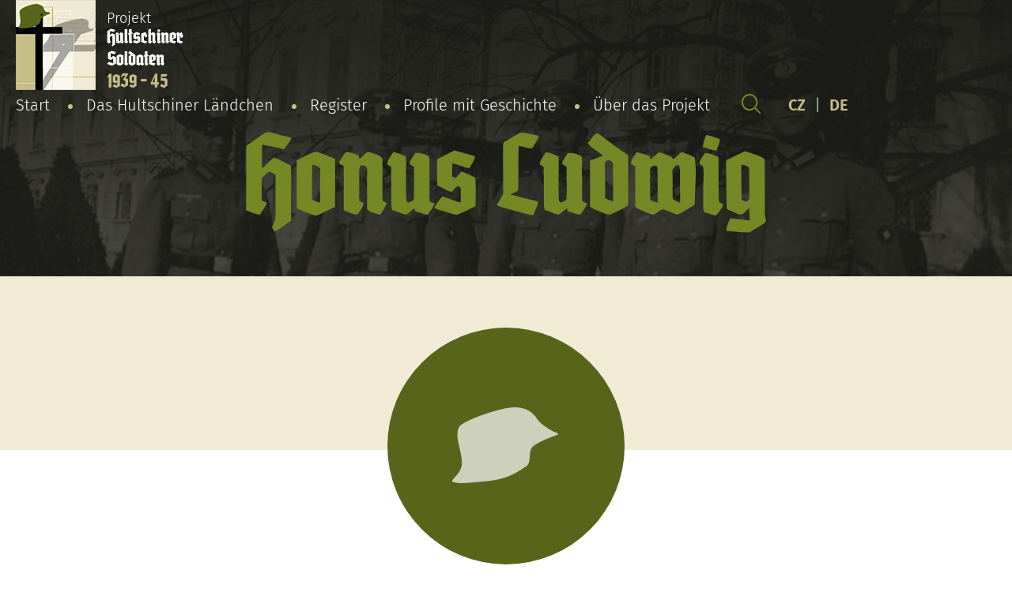

--- FILE ---
content_type: text/html; charset=UTF-8
request_url: https://hultschiner-soldaten.de/soldat/honus-ludwig/
body_size: 6094
content:
<!DOCTYPE html>
<html lang="de-DE">
<head>

  <meta charset="utf-8">
  <meta name="viewport" content="width=device-width, initial-scale=1.0">
  <meta http-equiv="X-UA-Compatible" content="IE=edge">

  <link rel="preload" as="font" type="font/woff2" href="https://hultschiner-soldaten.de/wp-content/themes/hultschiner-soldaten/fonts/fira-sans-v10-latin-ext_latin-regular.woff2" crossorigin>
  <link rel="preload" as="font" type="font/woff2" href="https://hultschiner-soldaten.de/wp-content/themes/hultschiner-soldaten/fonts/fira-sans-v10-latin-ext_latin-300.woff2" crossorigin>
  <link rel="preload" as="font" type="font/woff2" href="https://hultschiner-soldaten.de/wp-content/themes/hultschiner-soldaten/fonts/fira-sans-v10-latin-ext_latin-600.woff2" crossorigin>
  <link rel="preload" as="font" type="font/woff2" href="https://hultschiner-soldaten.de/wp-content/themes/hultschiner-soldaten/fonts/fira-sans-v10-latin-ext_latin-800.woff2" crossorigin>

  <link rel="apple-touch-icon" sizes="180x180" href="https://hultschiner-soldaten.de/wp-content/themes/hultschiner-soldaten/favicons/apple-touch-icon.png">
  <link rel="icon" type="image/png" sizes="32x32" href="https://hultschiner-soldaten.de/wp-content/themes/hultschiner-soldaten/favicons/favicon-32x32.png">
  <link rel="icon" type="image/png" sizes="16x16" href="https://hultschiner-soldaten.de/wp-content/themes/hultschiner-soldaten/favicons/favicon-16x16.png">
  <link rel="manifest" href="https://hultschiner-soldaten.de/wp-content/themes/hultschiner-soldaten/favicons/site.webmanifest">
  <link rel="mask-icon" href="https://hultschiner-soldaten.de/wp-content/themes/hultschiner-soldaten/favicons/safari-pinned-tab.svg" color="#57641a">
  <link rel="shortcut icon" href="https://hultschiner-soldaten.de/wp-content/themes/hultschiner-soldaten/favicons/favicon.ico">
  <meta name="msapplication-TileColor" content="#57641a">
  <meta name="msapplication-config" content="https://hultschiner-soldaten.de/wp-content/themes/hultschiner-soldaten/favicons/browserconfig.xml">
  <meta name="theme-color" content="#f1ebd5">
  
      <!-- Global site tag (gtag.js) - Google Analytics -->
    <script async src="https://www.googletagmanager.com/gtag/js?id=G-NHXTT54K16"></script>
    <script>
      window.dataLayer = window.dataLayer || [];
      function gtag(){dataLayer.push(arguments);}
      gtag('js', new Date());
    
      gtag('config', 'G-NHXTT54K16');
    </script>

  <title>Honus Ludwig - Hultschiner Soldaten</title>
<link rel="alternate" href="https://hultschiner-soldaten.de/soldat/honus-ludwig/" hreflang="de" />
<link rel="alternate" href="https://hultschiner-soldaten.de/cs/soldat/honus-ludwig-2/" hreflang="cs" />

<!-- The SEO Framework von Sybre Waaijer -->
<meta name="robots" content="max-snippet:-1,max-image-preview:standard,max-video-preview:-1" />
<link rel="canonical" href="https://hultschiner-soldaten.de/soldat/honus-ludwig/" />
<meta property="og:type" content="article" />
<meta property="og:locale" content="de_DE" />
<meta property="og:site_name" content="Hultschiner Soldaten" />
<meta property="og:title" content="Honus Ludwig" />
<meta property="og:url" content="https://hultschiner-soldaten.de/soldat/honus-ludwig/" />
<meta property="article:published_time" content="2021-02-03T05:58:05+00:00" />
<meta property="article:modified_time" content="2021-02-03T05:58:05+00:00" />
<meta property="article:publisher" content="https://www.facebook.com/hultschinersoldaten.de" />
<meta name="twitter:card" content="summary_large_image" />
<meta name="twitter:title" content="Honus Ludwig" />
<script type="application/ld+json">{"@context":"https://schema.org","@graph":[{"@type":"WebSite","@id":"https://hultschiner-soldaten.de/#/schema/WebSite","url":"https://hultschiner-soldaten.de/","name":"Hultschiner Soldaten","inLanguage":"de","potentialAction":{"@type":"SearchAction","target":{"@type":"EntryPoint","urlTemplate":"https://hultschiner-soldaten.de/search/{search_term_string}/"},"query-input":"required name=search_term_string"},"publisher":{"@type":"Organization","@id":"https://hultschiner-soldaten.de/#/schema/Organization","name":"Hultschiner Soldaten","url":"https://hultschiner-soldaten.de/"}},{"@type":"WebPage","@id":"https://hultschiner-soldaten.de/soldat/honus-ludwig/","url":"https://hultschiner-soldaten.de/soldat/honus-ludwig/","name":"Honus Ludwig - Hultschiner Soldaten","inLanguage":"de","isPartOf":{"@id":"https://hultschiner-soldaten.de/#/schema/WebSite"},"breadcrumb":{"@type":"BreadcrumbList","@id":"https://hultschiner-soldaten.de/#/schema/BreadcrumbList","itemListElement":[{"@type":"ListItem","position":1,"item":"https://hultschiner-soldaten.de/","name":"Hultschiner Soldaten"},{"@type":"ListItem","position":2,"item":"https://hultschiner-soldaten.de/soldat/","name":"Archiv: Karty vojáků"},{"@type":"ListItem","position":3,"item":"https://hultschiner-soldaten.de/ort/sandau/","name":"Obce: Sandau"},{"@type":"ListItem","position":4,"name":"Honus Ludwig"}]},"potentialAction":{"@type":"ReadAction","target":"https://hultschiner-soldaten.de/soldat/honus-ludwig/"},"datePublished":"2021-02-03T05:58:05+00:00","dateModified":"2021-02-03T05:58:05+00:00"}]}</script>
<!-- / The SEO Framework von Sybre Waaijer | 5.04ms meta | 0.30ms boot -->

<style id='wp-img-auto-sizes-contain-inline-css' type='text/css'>
img:is([sizes=auto i],[sizes^="auto," i]){contain-intrinsic-size:3000px 1500px}
/*# sourceURL=wp-img-auto-sizes-contain-inline-css */
</style>
<style id='classic-theme-styles-inline-css' type='text/css'>
/*! This file is auto-generated */
.wp-block-button__link{color:#fff;background-color:#32373c;border-radius:9999px;box-shadow:none;text-decoration:none;padding:calc(.667em + 2px) calc(1.333em + 2px);font-size:1.125em}.wp-block-file__button{background:#32373c;color:#fff;text-decoration:none}
/*# sourceURL=/wp-includes/css/classic-themes.min.css */
</style>
<link rel='stylesheet' id='wt-styles-css' href='https://hultschiner-soldaten.de/wp-content/themes/hultschiner-soldaten/css/styles.css?ver=1617695135'  media='all' />
<script  src="https://hultschiner-soldaten.de/wp-includes/js/jquery/jquery.min.js?ver=3.7.1" id="jquery-core-js"></script>

<style id='global-styles-inline-css' type='text/css'>
:root{--wp--preset--aspect-ratio--square: 1;--wp--preset--aspect-ratio--4-3: 4/3;--wp--preset--aspect-ratio--3-4: 3/4;--wp--preset--aspect-ratio--3-2: 3/2;--wp--preset--aspect-ratio--2-3: 2/3;--wp--preset--aspect-ratio--16-9: 16/9;--wp--preset--aspect-ratio--9-16: 9/16;--wp--preset--color--black: #000000;--wp--preset--color--cyan-bluish-gray: #abb8c3;--wp--preset--color--white: #ffffff;--wp--preset--color--pale-pink: #f78da7;--wp--preset--color--vivid-red: #cf2e2e;--wp--preset--color--luminous-vivid-orange: #ff6900;--wp--preset--color--luminous-vivid-amber: #fcb900;--wp--preset--color--light-green-cyan: #7bdcb5;--wp--preset--color--vivid-green-cyan: #00d084;--wp--preset--color--pale-cyan-blue: #8ed1fc;--wp--preset--color--vivid-cyan-blue: #0693e3;--wp--preset--color--vivid-purple: #9b51e0;--wp--preset--gradient--vivid-cyan-blue-to-vivid-purple: linear-gradient(135deg,rgb(6,147,227) 0%,rgb(155,81,224) 100%);--wp--preset--gradient--light-green-cyan-to-vivid-green-cyan: linear-gradient(135deg,rgb(122,220,180) 0%,rgb(0,208,130) 100%);--wp--preset--gradient--luminous-vivid-amber-to-luminous-vivid-orange: linear-gradient(135deg,rgb(252,185,0) 0%,rgb(255,105,0) 100%);--wp--preset--gradient--luminous-vivid-orange-to-vivid-red: linear-gradient(135deg,rgb(255,105,0) 0%,rgb(207,46,46) 100%);--wp--preset--gradient--very-light-gray-to-cyan-bluish-gray: linear-gradient(135deg,rgb(238,238,238) 0%,rgb(169,184,195) 100%);--wp--preset--gradient--cool-to-warm-spectrum: linear-gradient(135deg,rgb(74,234,220) 0%,rgb(151,120,209) 20%,rgb(207,42,186) 40%,rgb(238,44,130) 60%,rgb(251,105,98) 80%,rgb(254,248,76) 100%);--wp--preset--gradient--blush-light-purple: linear-gradient(135deg,rgb(255,206,236) 0%,rgb(152,150,240) 100%);--wp--preset--gradient--blush-bordeaux: linear-gradient(135deg,rgb(254,205,165) 0%,rgb(254,45,45) 50%,rgb(107,0,62) 100%);--wp--preset--gradient--luminous-dusk: linear-gradient(135deg,rgb(255,203,112) 0%,rgb(199,81,192) 50%,rgb(65,88,208) 100%);--wp--preset--gradient--pale-ocean: linear-gradient(135deg,rgb(255,245,203) 0%,rgb(182,227,212) 50%,rgb(51,167,181) 100%);--wp--preset--gradient--electric-grass: linear-gradient(135deg,rgb(202,248,128) 0%,rgb(113,206,126) 100%);--wp--preset--gradient--midnight: linear-gradient(135deg,rgb(2,3,129) 0%,rgb(40,116,252) 100%);--wp--preset--font-size--small: 13px;--wp--preset--font-size--medium: 20px;--wp--preset--font-size--large: 36px;--wp--preset--font-size--x-large: 42px;--wp--preset--spacing--20: 0.44rem;--wp--preset--spacing--30: 0.67rem;--wp--preset--spacing--40: 1rem;--wp--preset--spacing--50: 1.5rem;--wp--preset--spacing--60: 2.25rem;--wp--preset--spacing--70: 3.38rem;--wp--preset--spacing--80: 5.06rem;--wp--preset--shadow--natural: 6px 6px 9px rgba(0, 0, 0, 0.2);--wp--preset--shadow--deep: 12px 12px 50px rgba(0, 0, 0, 0.4);--wp--preset--shadow--sharp: 6px 6px 0px rgba(0, 0, 0, 0.2);--wp--preset--shadow--outlined: 6px 6px 0px -3px rgb(255, 255, 255), 6px 6px rgb(0, 0, 0);--wp--preset--shadow--crisp: 6px 6px 0px rgb(0, 0, 0);}:where(.is-layout-flex){gap: 0.5em;}:where(.is-layout-grid){gap: 0.5em;}body .is-layout-flex{display: flex;}.is-layout-flex{flex-wrap: wrap;align-items: center;}.is-layout-flex > :is(*, div){margin: 0;}body .is-layout-grid{display: grid;}.is-layout-grid > :is(*, div){margin: 0;}:where(.wp-block-columns.is-layout-flex){gap: 2em;}:where(.wp-block-columns.is-layout-grid){gap: 2em;}:where(.wp-block-post-template.is-layout-flex){gap: 1.25em;}:where(.wp-block-post-template.is-layout-grid){gap: 1.25em;}.has-black-color{color: var(--wp--preset--color--black) !important;}.has-cyan-bluish-gray-color{color: var(--wp--preset--color--cyan-bluish-gray) !important;}.has-white-color{color: var(--wp--preset--color--white) !important;}.has-pale-pink-color{color: var(--wp--preset--color--pale-pink) !important;}.has-vivid-red-color{color: var(--wp--preset--color--vivid-red) !important;}.has-luminous-vivid-orange-color{color: var(--wp--preset--color--luminous-vivid-orange) !important;}.has-luminous-vivid-amber-color{color: var(--wp--preset--color--luminous-vivid-amber) !important;}.has-light-green-cyan-color{color: var(--wp--preset--color--light-green-cyan) !important;}.has-vivid-green-cyan-color{color: var(--wp--preset--color--vivid-green-cyan) !important;}.has-pale-cyan-blue-color{color: var(--wp--preset--color--pale-cyan-blue) !important;}.has-vivid-cyan-blue-color{color: var(--wp--preset--color--vivid-cyan-blue) !important;}.has-vivid-purple-color{color: var(--wp--preset--color--vivid-purple) !important;}.has-black-background-color{background-color: var(--wp--preset--color--black) !important;}.has-cyan-bluish-gray-background-color{background-color: var(--wp--preset--color--cyan-bluish-gray) !important;}.has-white-background-color{background-color: var(--wp--preset--color--white) !important;}.has-pale-pink-background-color{background-color: var(--wp--preset--color--pale-pink) !important;}.has-vivid-red-background-color{background-color: var(--wp--preset--color--vivid-red) !important;}.has-luminous-vivid-orange-background-color{background-color: var(--wp--preset--color--luminous-vivid-orange) !important;}.has-luminous-vivid-amber-background-color{background-color: var(--wp--preset--color--luminous-vivid-amber) !important;}.has-light-green-cyan-background-color{background-color: var(--wp--preset--color--light-green-cyan) !important;}.has-vivid-green-cyan-background-color{background-color: var(--wp--preset--color--vivid-green-cyan) !important;}.has-pale-cyan-blue-background-color{background-color: var(--wp--preset--color--pale-cyan-blue) !important;}.has-vivid-cyan-blue-background-color{background-color: var(--wp--preset--color--vivid-cyan-blue) !important;}.has-vivid-purple-background-color{background-color: var(--wp--preset--color--vivid-purple) !important;}.has-black-border-color{border-color: var(--wp--preset--color--black) !important;}.has-cyan-bluish-gray-border-color{border-color: var(--wp--preset--color--cyan-bluish-gray) !important;}.has-white-border-color{border-color: var(--wp--preset--color--white) !important;}.has-pale-pink-border-color{border-color: var(--wp--preset--color--pale-pink) !important;}.has-vivid-red-border-color{border-color: var(--wp--preset--color--vivid-red) !important;}.has-luminous-vivid-orange-border-color{border-color: var(--wp--preset--color--luminous-vivid-orange) !important;}.has-luminous-vivid-amber-border-color{border-color: var(--wp--preset--color--luminous-vivid-amber) !important;}.has-light-green-cyan-border-color{border-color: var(--wp--preset--color--light-green-cyan) !important;}.has-vivid-green-cyan-border-color{border-color: var(--wp--preset--color--vivid-green-cyan) !important;}.has-pale-cyan-blue-border-color{border-color: var(--wp--preset--color--pale-cyan-blue) !important;}.has-vivid-cyan-blue-border-color{border-color: var(--wp--preset--color--vivid-cyan-blue) !important;}.has-vivid-purple-border-color{border-color: var(--wp--preset--color--vivid-purple) !important;}.has-vivid-cyan-blue-to-vivid-purple-gradient-background{background: var(--wp--preset--gradient--vivid-cyan-blue-to-vivid-purple) !important;}.has-light-green-cyan-to-vivid-green-cyan-gradient-background{background: var(--wp--preset--gradient--light-green-cyan-to-vivid-green-cyan) !important;}.has-luminous-vivid-amber-to-luminous-vivid-orange-gradient-background{background: var(--wp--preset--gradient--luminous-vivid-amber-to-luminous-vivid-orange) !important;}.has-luminous-vivid-orange-to-vivid-red-gradient-background{background: var(--wp--preset--gradient--luminous-vivid-orange-to-vivid-red) !important;}.has-very-light-gray-to-cyan-bluish-gray-gradient-background{background: var(--wp--preset--gradient--very-light-gray-to-cyan-bluish-gray) !important;}.has-cool-to-warm-spectrum-gradient-background{background: var(--wp--preset--gradient--cool-to-warm-spectrum) !important;}.has-blush-light-purple-gradient-background{background: var(--wp--preset--gradient--blush-light-purple) !important;}.has-blush-bordeaux-gradient-background{background: var(--wp--preset--gradient--blush-bordeaux) !important;}.has-luminous-dusk-gradient-background{background: var(--wp--preset--gradient--luminous-dusk) !important;}.has-pale-ocean-gradient-background{background: var(--wp--preset--gradient--pale-ocean) !important;}.has-electric-grass-gradient-background{background: var(--wp--preset--gradient--electric-grass) !important;}.has-midnight-gradient-background{background: var(--wp--preset--gradient--midnight) !important;}.has-small-font-size{font-size: var(--wp--preset--font-size--small) !important;}.has-medium-font-size{font-size: var(--wp--preset--font-size--medium) !important;}.has-large-font-size{font-size: var(--wp--preset--font-size--large) !important;}.has-x-large-font-size{font-size: var(--wp--preset--font-size--x-large) !important;}
/*# sourceURL=global-styles-inline-css */
</style>
</head>

<body>

  <header class="header" role="banner">

    <div class="container">

      <div class="header__logo">
        <a href="/">
          <img src="https://hultschiner-soldaten.de/wp-content/themes/hultschiner-soldaten/img/logo.png" alt="Hultschiner Soldaten">
          Projekt<br>
          <strong>
            Hultschiner<span><br></span>Soldaten</strong><br>
            <em>1939 - 45</em>
          </strong>
        </a>
      </div>

      <div class="header__nav">

        <div class="nav__switcher"><strong>Menu</strong></div>

        <nav class="nav" role="navigation">

          <ul id="menu-hlavni-menu" class="menu"><li id="menu-item-59" class="menu-item menu-item-type-post_type menu-item-object-page menu-item-home menu-item-59"><a href="https://hultschiner-soldaten.de/">Start</a></li>
<li id="menu-item-101" class="menu-item menu-item-type-post_type menu-item-object-page menu-item-101"><a href="https://hultschiner-soldaten.de/das-hultschiner-laendchen/">Das Hultschiner Ländchen</a></li>
<li id="menu-item-60" class="menu-item menu-item-type-post_type_archive menu-item-object-soldat menu-item-60"><a href="https://hultschiner-soldaten.de/soldat/">Register</a></li>
<li id="menu-item-32221" class="menu-item menu-item-type-post_type menu-item-object-page menu-item-32221"><a href="https://hultschiner-soldaten.de/profile-mit-geschichte/">Profile mit Geschichte</a></li>
<li id="menu-item-96" class="menu-item menu-item-type-post_type menu-item-object-page menu-item-has-children menu-item-96"><a href="https://hultschiner-soldaten.de/uber-das-projekt/">Über das Projekt</a>
<ul class="sub-menu">
	<li id="menu-item-27242" class="menu-item menu-item-type-post_type menu-item-object-page menu-item-27242"><a href="https://hultschiner-soldaten.de/uber-das-projekt/sponsoren/">Sponsoren</a></li>
	<li id="menu-item-99" class="menu-item menu-item-type-post_type menu-item-object-page menu-item-99"><a href="https://hultschiner-soldaten.de/uber-das-projekt/mitarbeiter/">Wollen Sie uns unterstützen?</a></li>
	<li id="menu-item-100" class="menu-item menu-item-type-post_type menu-item-object-page menu-item-100"><a href="https://hultschiner-soldaten.de/uber-das-projekt/unser-team-und-mitarbeiter/">Team und Mitarbeiter</a></li>
	<li id="menu-item-98" class="menu-item menu-item-type-post_type menu-item-object-page menu-item-98"><a href="https://hultschiner-soldaten.de/uber-das-projekt/unsere-partner-und-nuetzliche-links/">Partner und Links</a></li>
	<li id="menu-item-97" class="menu-item menu-item-type-post_type menu-item-object-page menu-item-97"><a href="https://hultschiner-soldaten.de/uber-das-projekt/andere-projektergebnisse/">Andere Projektergebnisse</a></li>
	<li id="menu-item-28409" class="menu-item menu-item-type-post_type menu-item-object-page menu-item-28409"><a href="https://hultschiner-soldaten.de/uber-das-projekt/was-benotigen-wir/">Was benötigen wir?</a></li>
</ul>
</li>
</ul>
        </nav>

        <div class="header__search">
          <a href="https://hultschiner-soldaten.de/suche/"><img src="https://hultschiner-soldaten.de/wp-content/themes/hultschiner-soldaten/img/search-head.svg" alt=""></a>
        </div>

        <div class="header__lang">
          <a href="/cs/">CZ</a>
          |
          <a href="/">DE</a>
        </div>

      </div>

    </div>

    <div class="header__body">

      <h1 class="header__title">
                  Honus Ludwig              </h1>

    </div>

  </header>

  
  <main class="content" role="main">

    <section class="soldier-detail" role="region">

      <article class="container" role="article">

        <div class="soldier-detail__photo">

                    <p class="avatar avatar--big">
            <img src="https://hultschiner-soldaten.de/wp-content/themes/hultschiner-soldaten/img/soldier-no.png" alt="Honus Ludwig">
          </p>
          
        </div>

        <dl class="soldier-detail__info">
                                <dt>Geboren:</dt>
            <dd><span class="soldier-detail__birth">24.09.1914, Sandau
            </span></dd>
          
          
          
		  
          
          
          
           
           
          
       	  
          
          
                  </dl>

        <div class="soldier-detail__content">

          
        </div>

        <div class="contact-box">
          <p>Fehlen Informationen oder falsche Daten?</p>
          <p><a href="https://hultschiner-soldaten.de/uber-das-projekt/unser-team-und-mitarbeiter/" class="btn">Kontaktiere uns</a></p>

        </div>

      </article>

    </section>

    <section class="section filter filter--inverse" role="region">

      <article class="container" role="article">

        <p class="center" style="color: #57641a;"><strong>Alphabetische Liste aller Soldaten:</strong></p>

<div class="filter__items">
<a href="https://hultschiner-soldaten.de/soldat/?l=a">a</a><a href="https://hultschiner-soldaten.de/soldat/?l=b">b</a><a href="https://hultschiner-soldaten.de/soldat/?l=c">c</a><a href="https://hultschiner-soldaten.de/soldat/?l=d">d</a><a href="https://hultschiner-soldaten.de/soldat/?l=e">e</a><a href="https://hultschiner-soldaten.de/soldat/?l=f">f</a><a href="https://hultschiner-soldaten.de/soldat/?l=g">g</a><a href="https://hultschiner-soldaten.de/soldat/?l=h">h</a><a href="https://hultschiner-soldaten.de/soldat/?l=i">i</a><a href="https://hultschiner-soldaten.de/soldat/?l=j">j</a><a href="https://hultschiner-soldaten.de/soldat/?l=k">k</a><a href="https://hultschiner-soldaten.de/soldat/?l=l">l</a><a href="https://hultschiner-soldaten.de/soldat/?l=m">m</a><a href="https://hultschiner-soldaten.de/soldat/?l=n">n</a><a href="https://hultschiner-soldaten.de/soldat/?l=o">o</a><a href="https://hultschiner-soldaten.de/soldat/?l=p">p</a><a href="https://hultschiner-soldaten.de/soldat/?l=q">q</a><a href="https://hultschiner-soldaten.de/soldat/?l=r">r</a><a href="https://hultschiner-soldaten.de/soldat/?l=s">s</a><a href="https://hultschiner-soldaten.de/soldat/?l=t">t</a><a href="https://hultschiner-soldaten.de/soldat/?l=u">u</a><a href="https://hultschiner-soldaten.de/soldat/?l=v">v</a><a href="https://hultschiner-soldaten.de/soldat/?l=w">w</a><a href="https://hultschiner-soldaten.de/soldat/?l=x">x</a><a href="https://hultschiner-soldaten.de/soldat/?l=y">y</a><a href="https://hultschiner-soldaten.de/soldat/?l=z">z</a></div>

      </article>

    </section>

    
    <section class="section section--inverse section--info" role="region">

  <article class="container" role="article">

    <h2>Informationen für Familienmitglieder</h2>

    <p>
      <p style="text-align: justify;">Falls Sie Ihren Angehörigen auf diesem Web nicht gefunden haben, schicken Sie uns, bitte, die Angaben zu. Kontakte finden Sie auf dieser <a href="https://hultschiner-soldaten.de/uber-das-projekt/unser-team-und-mitarbeiter/">Seite</a>. Besuchen Sie auch die Seite: <a href="https://hultschiner-soldaten.de/uber-das-projekt/was-benotigen-wir/">Was benötigen wir?</a>.</p>
<p style="text-align: justify;">Wie kann man die Angaben über Angehörigen finden?</p>
<p style="text-align: justify;">Projekt Hultschiner Soldaten kooperiert mit verschiedenen Archiven und realisiert die langfristige Forschung. Die exakte Angaben über Militärdienst bietet Bundesarchiv (ehemalige WASt). Auf dem Grund breiter Recherche kann man folgende Angaben wie Dienstgrad, militärische Laufbahn, Erkrankungen und Verwundungen feststellen. Familienangehörige können auf diesem Web einen Antrag einreichen. Die Bearbeitung dauert ungefähr 36 Monate und kostet cca 16 €. <strong>Projekt Hultschiner Soldaten kann in dieser Hinsicht den Familienangehörige hilfreich sein.</strong></p>
    </p>

    <p>
              <strong><em>Bundesarchiv, Abteilung PA</em></strong><br>
                    Am Borsigturm 130<br />
D-13507 Berlin<br>
                    <strong>Tel.:</strong> +49 (030) 18 7770-1158<br>
                    <strong>Fax:</strong> +49 (030) 18 7770-1825<br>
                    <strong>Web:</strong> <a class="button" href="https://www.bundesarchiv.de/DE/Content/Artikel-Textsammlungen/Textsammlung-Oeffnung-Kontakt/oeffnungszeiten-und-kontakt-reinickendorf.html" target="_blank" rel="noopener noreferrer">www.bundesarchiv.de</a>
          </p>

            <div class="places">

      <p class="places__intro">Pokud se jedná o vojáky z níže uvedených obcí, hradí všechny poplatky vojenskému archivu Projekt Hultschiner-Soldaten.</p>

      

                

                    <p>
            <a href="https://hultschiner-soldaten.de/ort/beneschau/" title="Beneschau">

              <strong>Beneschau</strong>

                                            <img src="https://hultschiner-soldaten.de/wp-content/uploads/2021/02/dolnibenesov.png" alt="Beneschau" width="100px" height="125px" loading="lazy">
              
            </a>
          </p>
                

                    <p>
            <a href="https://hultschiner-soldaten.de/ort/bielau/" title="Bielau">

              <strong>Bielau</strong>

                                            <img src="https://hultschiner-soldaten.de/wp-content/uploads/2021/02/bela_opava_coa_cz.png" alt="Bielau" width="100px" height="125px" loading="lazy">
              
            </a>
          </p>
                

                

                    <p>
            <a href="https://hultschiner-soldaten.de/ort/bolatitz/" title="Bolatitz">

              <strong>Bolatitz</strong>

                                            <img src="https://hultschiner-soldaten.de/wp-content/uploads/2021/02/bolatice.png" alt="Bolatitz" width="100px" height="125px" loading="lazy">
              
            </a>
          </p>
                

                    <p>
            <a href="https://hultschiner-soldaten.de/ort/buslawitz/" title="Buslawitz">

              <strong>Buslawitz</strong>

                                            <img src="https://hultschiner-soldaten.de/wp-content/uploads/2021/02/bohuslavice-okres-opava.png" alt="Buslawitz" width="100px" height="125px" loading="lazy">
              
            </a>
          </p>
                

                    <p>
            <a href="https://hultschiner-soldaten.de/ort/deutsch-krawarn/" title="Deutsch Krawarn">

              <strong>Deutsch Krawarn</strong>

                                            <img src="https://hultschiner-soldaten.de/wp-content/uploads/2021/02/kravare-okres-opava.png" alt="Deutsch Krawarn" width="100px" height="125px" loading="lazy">
              
            </a>
          </p>
                

                

                    <p>
            <a href="https://hultschiner-soldaten.de/ort/gross-darkowitz/" title="Groß Darkowitz">

              <strong>Groß Darkowitz</strong>

                                            <img src="https://hultschiner-soldaten.de/wp-content/uploads/2021/04/darkovice.png" alt="Groß Darkowitz" width="100px" height="125px" loading="lazy">
              
            </a>
          </p>
                

                    <p>
            <a href="https://hultschiner-soldaten.de/ort/gross-hoschuetz/" title="Groß Hoschütz">

              <strong>Groß Hoschütz</strong>

                                            <img src="https://hultschiner-soldaten.de/wp-content/uploads/2021/02/velke-hostice.png" alt="Groß Hoschütz" width="100px" height="125px" loading="lazy">
              
            </a>
          </p>
                

                    <p>
            <a href="https://hultschiner-soldaten.de/ort/haatsch/" title="Haatsch">

              <strong>Haatsch</strong>

                                            <img src="https://hultschiner-soldaten.de/wp-content/uploads/2021/02/hat.png" alt="Haatsch" width="100px" height="125px" loading="lazy">
              
            </a>
          </p>
                

                

                

                    <p>
            <a href="https://hultschiner-soldaten.de/ort/hultschin/" title="Hultschin">

              <strong>Hultschin</strong>

                                            <img src="https://hultschiner-soldaten.de/wp-content/uploads/2021/04/hlucin1.png" alt="Hultschin" width="100px" height="125px" loading="lazy">
              
            </a>
          </p>
                

                

                    <p>
            <a href="https://hultschiner-soldaten.de/ort/klebsch/" title="Klebsch">

              <strong>Klebsch</strong>

                                            <img src="https://hultschiner-soldaten.de/wp-content/uploads/2021/02/chlebicov.png" alt="Klebsch" width="100px" height="125px" loading="lazy">
              
            </a>
          </p>
                

                

                    <p>
            <a href="https://hultschiner-soldaten.de/ort/klein-hoschuetz/" title="Klein Hoschütz">

              <strong>Klein Hoschütz</strong>

                                            <img src="https://hultschiner-soldaten.de/wp-content/uploads/2021/02/male-hostice-mestska-cast.png" alt="Klein Hoschütz" width="100px" height="125px" loading="lazy">
              
            </a>
          </p>
                

                    <p>
            <a href="https://hultschiner-soldaten.de/ort/koeberwitz/" title="Köberwitz">

              <strong>Köberwitz</strong>

                                            <img src="https://hultschiner-soldaten.de/wp-content/uploads/2021/02/koberice.png" alt="Köberwitz" width="100px" height="125px" loading="lazy">
              
            </a>
          </p>
                

                

                    <p>
            <a href="https://hultschiner-soldaten.de/ort/kosmuetz/" title="Kosmütz">

              <strong>Kosmütz</strong>

                                            <img src="https://hultschiner-soldaten.de/wp-content/uploads/2021/02/kozmice-okres-opava.png" alt="Kosmütz" width="100px" height="125px" loading="lazy">
              
            </a>
          </p>
                

                

                    <p>
            <a href="https://hultschiner-soldaten.de/ort/ludgerstal/" title="Ludgerstal">

              <strong>Ludgerstal</strong>

                                            <img src="https://hultschiner-soldaten.de/wp-content/uploads/2021/02/ludgerovice.png" alt="Ludgerstal" width="100px" height="125px" loading="lazy">
              
            </a>
          </p>
                

                    <p>
            <a href="https://hultschiner-soldaten.de/ort/markersdorf/" title="Markersdorf">

              <strong>Markersdorf</strong>

                                            <img src="https://hultschiner-soldaten.de/wp-content/uploads/2021/04/markvartovice.png" alt="Markersdorf" width="100px" height="125px" loading="lazy">
              
            </a>
          </p>
                

                    <p>
            <a href="https://hultschiner-soldaten.de/ort/odersch/" title="Odersch">

              <strong>Odersch</strong>

                                            <img src="https://hultschiner-soldaten.de/wp-content/uploads/2021/02/oldrisov.png" alt="Odersch" width="100px" height="125px" loading="lazy">
              
            </a>
          </p>
                

                

                    <p>
            <a href="https://hultschiner-soldaten.de/ort/petershofen/" title="Petershofen">

              <strong>Petershofen</strong>

                                            <img src="https://hultschiner-soldaten.de/wp-content/uploads/2021/04/petrkovice_coa.png" alt="Petershofen" width="100px" height="125px" loading="lazy">
              
            </a>
          </p>
                

                    <p>
            <a href="https://hultschiner-soldaten.de/ort/rohow/" title="Rohow">

              <strong>Rohow</strong>

                                            <img src="https://hultschiner-soldaten.de/wp-content/uploads/2021/02/rohov.png" alt="Rohow" width="100px" height="125px" loading="lazy">
              
            </a>
          </p>
                

                    <p>
            <a href="https://hultschiner-soldaten.de/ort/sandau/" title="Sandau">

              <strong>Sandau</strong>

                                            <img src="https://hultschiner-soldaten.de/wp-content/uploads/2021/02/pist-okres-opava.png" alt="Sandau" width="100px" height="125px" loading="lazy">
              
            </a>
          </p>
                

                

                

                

                

                    <p>
            <a href="https://hultschiner-soldaten.de/ort/strandorf/" title="Strandorf">

              <strong>Strandorf</strong>

                                            <img src="https://hultschiner-soldaten.de/wp-content/uploads/2021/04/strahovice.png" alt="Strandorf" width="100px" height="125px" loading="lazy">
              
            </a>
          </p>
                

                

                

                    <p>
            <a href="https://hultschiner-soldaten.de/ort/wreschin/" title="Wreschin">

              <strong>Wreschin</strong>

                                            <img src="https://hultschiner-soldaten.de/wp-content/uploads/2024/03/crest.png" alt="Wreschin" width="100px" height="125px" loading="lazy">
              
            </a>
          </p>
                

                    <p>
            <a href="https://hultschiner-soldaten.de/ort/zauditz/" title="Zauditz">

              <strong>Zauditz</strong>

                                            <img src="https://hultschiner-soldaten.de/wp-content/uploads/2021/04/znaksudice2.png" alt="Zauditz" width="100px" height="125px" loading="lazy">
              
            </a>
          </p>
                

                    <p>
            <a href="https://hultschiner-soldaten.de/ort/zawada/" title="Zawada">

              <strong>Zawada</strong>

                                            <img src="https://hultschiner-soldaten.de/wp-content/uploads/2024/02/crest-1.png" alt="Zawada" width="100px" height="125px" loading="lazy">
              
            </a>
          </p>
                
    </div>
    
  </article>

</section>

  </main>

  

  <footer class="footer" role="contentinfo">

    <div class="container">

      <p>
        <strong>Projekt Hultschiner Soldaten&nbsp;z.s.</strong> | Třešňová&nbsp;37, Bolatice&nbsp;-&nbsp;Borová, PSČ&nbsp;747&nbsp;23 | <strong>IČO:</strong> 22758551
        <a href="https://www.facebook.com/hultschinersoldaten.de"><img src="https://hultschiner-soldaten.de/wp-content/themes/hultschiner-soldaten/img/facebook.svg" alt="Facebook"></a>
      </p>

    </div>

  </footer>

<script type="speculationrules">
{"prefetch":[{"source":"document","where":{"and":[{"href_matches":"/*"},{"not":{"href_matches":["/wp-*.php","/wp-admin/*","/wp-content/uploads/*","/wp-content/*","/wp-content/plugins/*","/wp-content/themes/hultschiner-soldaten/*","/*\\?(.+)"]}},{"not":{"selector_matches":"a[rel~=\"nofollow\"]"}},{"not":{"selector_matches":".no-prefetch, .no-prefetch a"}}]},"eagerness":"conservative"}]}
</script>
<script type="text/javascript" id="pll_cookie_script-js-after">
/* <![CDATA[ */
(function() {
				var expirationDate = new Date();
				expirationDate.setTime( expirationDate.getTime() + 31536000 * 1000 );
				document.cookie = "pll_language=de; expires=" + expirationDate.toUTCString() + "; path=/; secure; SameSite=Lax";
			}());

//# sourceURL=pll_cookie_script-js-after
/* ]]> */
</script>
<script  src="https://hultschiner-soldaten.de/wp-content/themes/hultschiner-soldaten/js/scripts.js?ver=1617267153" id="wt-scripts-js"></script>

</body>
</html>


--- FILE ---
content_type: image/svg+xml
request_url: https://hultschiner-soldaten.de/wp-content/themes/hultschiner-soldaten/img/birth.svg
body_size: -335
content:
<svg xmlns="http://www.w3.org/2000/svg" width="20" height="19" viewBox="0 0 20 19"><g><g><path fill="#c6be87" d="M10 14.473l6.038 4.403-2.284-7.175 6.038-4.24h-7.344L10 .124 7.552 7.46H.208l6.038 4.24-2.284 7.175z"/></g></g></svg>